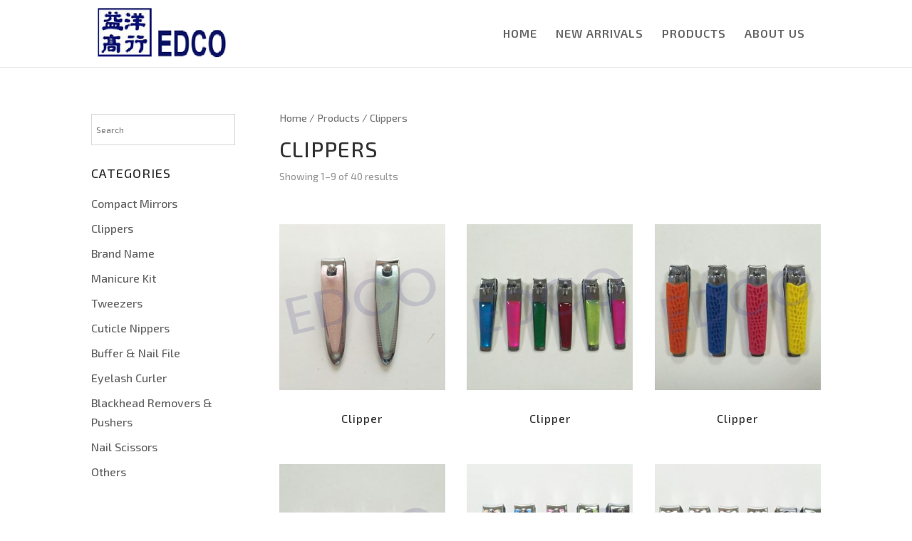

--- FILE ---
content_type: text/html; charset=UTF-8
request_url: http://www.edcoltd.com.hk/product-category/clippers/
body_size: 30855
content:
<!DOCTYPE html>
<html lang="en-US">
<head>
	<meta charset="UTF-8" />
<meta http-equiv="X-UA-Compatible" content="IE=edge">
	<link rel="pingback" href="http://www.edcoltd.com.hk/xmlrpc.php" />

	<script type="text/javascript">
		document.documentElement.className = 'js';
	</script>

	<script>var et_site_url='http://www.edcoltd.com.hk';var et_post_id='global';function et_core_page_resource_fallback(a,b){"undefined"===typeof b&&(b=a.sheet.cssRules&&0===a.sheet.cssRules.length);b&&(a.onerror=null,a.onload=null,a.href?a.href=et_site_url+"/?et_core_page_resource="+a.id+et_post_id:a.src&&(a.src=et_site_url+"/?et_core_page_resource="+a.id+et_post_id))}
</script><link media="all" href="http://www.edcoltd.com.hk/wp-content/cache/autoptimize/css/autoptimize_e28a7bc0b954a92a481115be8cc8ad7b.css" rel="stylesheet" /><link media="only screen and (max-width: 768px)" href="http://www.edcoltd.com.hk/wp-content/cache/autoptimize/css/autoptimize_dcb2de333eec7ab4ae31385ed8d6a393.css" rel="stylesheet" /><title>Clippers | EDCO International Limited</title>
<link rel='dns-prefetch' href='//s.w.org' />
<link rel="alternate" type="application/rss+xml" title="EDCO International Limited &raquo; Feed" href="http://www.edcoltd.com.hk/feed/" />
<link rel="alternate" type="application/rss+xml" title="EDCO International Limited &raquo; Comments Feed" href="http://www.edcoltd.com.hk/comments/feed/" />
<link rel="alternate" type="application/rss+xml" title="EDCO International Limited &raquo; Clippers Category Feed" href="http://www.edcoltd.com.hk/product-category/clippers/feed/" />
		<script type="text/javascript">
			window._wpemojiSettings = {"baseUrl":"https:\/\/s.w.org\/images\/core\/emoji\/11\/72x72\/","ext":".png","svgUrl":"https:\/\/s.w.org\/images\/core\/emoji\/11\/svg\/","svgExt":".svg","source":{"concatemoji":"http:\/\/www.edcoltd.com.hk\/wp-includes\/js\/wp-emoji-release.min.js?ver=4.9.28"}};
			!function(e,a,t){var n,r,o,i=a.createElement("canvas"),p=i.getContext&&i.getContext("2d");function s(e,t){var a=String.fromCharCode;p.clearRect(0,0,i.width,i.height),p.fillText(a.apply(this,e),0,0);e=i.toDataURL();return p.clearRect(0,0,i.width,i.height),p.fillText(a.apply(this,t),0,0),e===i.toDataURL()}function c(e){var t=a.createElement("script");t.src=e,t.defer=t.type="text/javascript",a.getElementsByTagName("head")[0].appendChild(t)}for(o=Array("flag","emoji"),t.supports={everything:!0,everythingExceptFlag:!0},r=0;r<o.length;r++)t.supports[o[r]]=function(e){if(!p||!p.fillText)return!1;switch(p.textBaseline="top",p.font="600 32px Arial",e){case"flag":return s([55356,56826,55356,56819],[55356,56826,8203,55356,56819])?!1:!s([55356,57332,56128,56423,56128,56418,56128,56421,56128,56430,56128,56423,56128,56447],[55356,57332,8203,56128,56423,8203,56128,56418,8203,56128,56421,8203,56128,56430,8203,56128,56423,8203,56128,56447]);case"emoji":return!s([55358,56760,9792,65039],[55358,56760,8203,9792,65039])}return!1}(o[r]),t.supports.everything=t.supports.everything&&t.supports[o[r]],"flag"!==o[r]&&(t.supports.everythingExceptFlag=t.supports.everythingExceptFlag&&t.supports[o[r]]);t.supports.everythingExceptFlag=t.supports.everythingExceptFlag&&!t.supports.flag,t.DOMReady=!1,t.readyCallback=function(){t.DOMReady=!0},t.supports.everything||(n=function(){t.readyCallback()},a.addEventListener?(a.addEventListener("DOMContentLoaded",n,!1),e.addEventListener("load",n,!1)):(e.attachEvent("onload",n),a.attachEvent("onreadystatechange",function(){"complete"===a.readyState&&t.readyCallback()})),(n=t.source||{}).concatemoji?c(n.concatemoji):n.wpemoji&&n.twemoji&&(c(n.twemoji),c(n.wpemoji)))}(window,document,window._wpemojiSettings);
		</script>
		<meta content="Divi Child v.1.1" name="generator"/>












<link rel='stylesheet' id='dashicons-css'  href='http://www.edcoltd.com.hk/wp-includes/css/dashicons.min.css?ver=4.9.28' type='text/css' media='all' />
<script type='text/javascript' src='http://www.edcoltd.com.hk/wp-includes/js/jquery/jquery.js?ver=1.12.4'></script>

<script type='text/javascript'>
/* <![CDATA[ */
var wpmenucart_ajax_assist = {"shop_plugin":"woocommerce","always_display":""};
/* ]]> */
</script>

<link rel='https://api.w.org/' href='http://www.edcoltd.com.hk/wp-json/' />
<link rel="EditURI" type="application/rsd+xml" title="RSD" href="http://www.edcoltd.com.hk/xmlrpc.php?rsd" />
<link rel="wlwmanifest" type="application/wlwmanifest+xml" href="http://www.edcoltd.com.hk/wp-includes/wlwmanifest.xml" /> 
<meta name="generator" content="WordPress 4.9.28" />
<meta name="generator" content="WooCommerce 3.4.8" />
<meta name="viewport" content="width=device-width, initial-scale=1.0, maximum-scale=1.0, user-scalable=0" /><link rel="shortcut icon" href="/wp-content/uploads/edco-logo.gif" />	<noscript><style>.woocommerce-product-gallery{ opacity: 1 !important; }</style></noscript>
	
<link rel="stylesheet" href="https://use.fontawesome.com/releases/v5.0.10/css/all.css" integrity="sha384-+d0P83n9kaQMCwj8F4RJB66tzIwOKmrdb46+porD/OvrJ+37WqIM7UoBtwHO6Nlg" crossorigin="anonymous"><link rel="stylesheet" id="et-divi-customizer-global-cached-inline-styles" href="http://www.edcoltd.com.hk/wp-content/cache/et/global/et-divi-customizer-global-17671176212293.min.css" onerror="et_core_page_resource_fallback(this, true)" onload="et_core_page_resource_fallback(this)" /></head>
<body class="archive tax-product_cat term-clippers term-39 custom-background woocommerce woocommerce-page woocommerce-no-js et_button_no_icon et_pb_button_helper_class et_fixed_nav et_show_nav et_cover_background et_pb_gutter osx et_pb_gutters2 et_primary_nav_dropdown_animation_fade et_secondary_nav_dropdown_animation_fade et_pb_footer_columns_1_4__3_4 et_header_style_left et_left_sidebar et_divi_theme et-db et_minified_js et_minified_css">
	<div id="page-container">

	
	
			<header id="main-header" data-height-onload="80">
			<div class="container clearfix et_menu_container">
							<div class="logo_container">
					<span class="logo_helper"></span>
					<a href="http://www.edcoltd.com.hk/">
						<img src="/wp-content/uploads/EDCO-Logo-300-min.png" alt="EDCO International Limited" id="logo" data-height-percentage="80" />
					</a>
				</div>
							<div id="et-top-navigation" data-height="80" data-fixed-height="80">
											<nav id="top-menu-nav">
						<ul id="top-menu" class="nav"><li id="menu-item-4160" class="menu-item menu-item-type-post_type menu-item-object-page menu-item-home menu-item-4160"><a href="http://www.edcoltd.com.hk/">HOME</a></li>
<li id="menu-item-4609" class="menu-item menu-item-type-post_type menu-item-object-page menu-item-4609"><a href="http://www.edcoltd.com.hk/new-arrival/">NEW ARRIVALS</a></li>
<li id="menu-item-4480" class="menu-item menu-item-type-post_type menu-item-object-page menu-item-4480"><a href="http://www.edcoltd.com.hk/product/">PRODUCTS</a></li>
<li id="menu-item-4527" class="menu-item menu-item-type-post_type menu-item-object-page menu-item-4527"><a href="http://www.edcoltd.com.hk/about-us/">ABOUT US</a></li>
<li class="menu-item wpmenucartli wpmenucart-display-standard menu-item menu-item-type-post_type menu-item-object-page" id="wpmenucartli"><a class="wpmenucart-contents empty-wpmenucart" style="display:none">&nbsp;</a></li></ul>						</nav>
					
					<a href="http://www.edcoltd.com.hk/cart/" class="et-cart-info">
				<span></span>
			</a>
					
					
					<div id="et_mobile_nav_menu">
				<div class="mobile_nav closed">
					<span class="select_page">Select Page</span>
					<span class="mobile_menu_bar mobile_menu_bar_toggle"></span>
				</div>
			</div>				</div> <!-- #et-top-navigation -->
			</div> <!-- .container -->
			<div class="et_search_outer">
				<div class="container et_search_form_container">
					<form role="search" method="get" class="et-search-form" action="http://www.edcoltd.com.hk/">
					<input type="search" class="et-search-field" placeholder="Search &hellip;" value="" name="s" title="Search for:" />					</form>
					<span class="et_close_search_field"></span>
				</div>
			</div>
		</header> <!-- #main-header -->
			<div id="et-main-area">
	
		<div id="main-content">
			<div class="container">
				<div id="content-area" class="clearfix">
					<div id="left-area"><nav class="woocommerce-breadcrumb"><a href="http://www.edcoltd.com.hk">Home</a>&nbsp;&#47;&nbsp;<a href="http://www.edcoltd.com.hk/product/">Products</a>&nbsp;&#47;&nbsp;Clippers</nav><header class="woocommerce-products-header">
			<h1 class="woocommerce-products-header__title page-title">Clippers</h1>
	
	</header>
<p class="woocommerce-result-count">
	Showing 1&ndash;9 of 40 results</p>
<form class="woocommerce-ordering" method="get">
	<select name="orderby" class="orderby">
					<option value="popularity"  selected='selected'>Sort by popularity</option>
					<option value="rating" >Sort by average rating</option>
					<option value="date" >Sort by newness</option>
					<option value="price" >Sort by price: low to high</option>
					<option value="price-desc" >Sort by price: high to low</option>
			</select>
	<input type="hidden" name="paged" value="1" />
	</form>
<ul class="products columns-4">
<li class="post-6471 product type-product status-publish has-post-thumbnail product_cat-clippers first instock sold-individually shipping-taxable purchasable product-type-simple">
	<a href="http://www.edcoltd.com.hk/product/clipper-12/" class="woocommerce-LoopProduct-link woocommerce-loop-product__link"><span class="et_shop_image"><img width="300" height="300" src="http://www.edcoltd.com.hk/special/water.php?water=watermark280_125_20.png&src=../wp-content/uploads/NC-01闪粉滴胶602指甲钳-300x300.jpg" class="attachment-woocommerce_thumbnail size-woocommerce_thumbnail wp-post-image" alt="Clipper" srcset="http://www.edcoltd.com.hk/special/water.php?water=watermark280_125_20.png&src=../wp-content/uploads/NC-01闪粉滴胶602指甲钳-300x300.jpg 300w, http://www.edcoltd.com.hk/special/water.php?water=watermark280_125_20.png&src=../wp-content/uploads/NC-01闪粉滴胶602指甲钳-100x100.jpg 100w" sizes="(max-width: 300px) 100vw, 300px" /><span class="et_overlay"></span></span><h2 class="woocommerce-loop-product__title">Clipper</h2>
</a></li>
<li class="post-6474 product type-product status-publish has-post-thumbnail product_cat-clippers instock sold-individually shipping-taxable purchasable product-type-simple">
	<a href="http://www.edcoltd.com.hk/product/clipper-13/" class="woocommerce-LoopProduct-link woocommerce-loop-product__link"><span class="et_shop_image"><img width="300" height="300" src="http://www.edcoltd.com.hk/special/water.php?water=watermark280_125_20.png&src=../wp-content/uploads/NC-02包头闪粉滴胶608指甲钳-300x300.jpg" class="attachment-woocommerce_thumbnail size-woocommerce_thumbnail wp-post-image" alt="Clipper" srcset="http://www.edcoltd.com.hk/special/water.php?water=watermark280_125_20.png&src=../wp-content/uploads/NC-02包头闪粉滴胶608指甲钳-300x300.jpg 300w, http://www.edcoltd.com.hk/special/water.php?water=watermark280_125_20.png&src=../wp-content/uploads/NC-02包头闪粉滴胶608指甲钳-100x100.jpg 100w" sizes="(max-width: 300px) 100vw, 300px" /><span class="et_overlay"></span></span><h2 class="woocommerce-loop-product__title">Clipper</h2>
</a></li>
<li class="post-6476 product type-product status-publish has-post-thumbnail product_cat-clippers instock sold-individually shipping-taxable purchasable product-type-simple">
	<a href="http://www.edcoltd.com.hk/product/clipper-14/" class="woocommerce-LoopProduct-link woocommerce-loop-product__link"><span class="et_shop_image"><img width="300" height="300" src="http://www.edcoltd.com.hk/special/water.php?water=watermark280_125_20.png&src=../wp-content/uploads/NC-03硅胶套608指甲钳-300x300.jpg" class="attachment-woocommerce_thumbnail size-woocommerce_thumbnail wp-post-image" alt="Clipper" srcset="http://www.edcoltd.com.hk/special/water.php?water=watermark280_125_20.png&src=../wp-content/uploads/NC-03硅胶套608指甲钳-300x300.jpg 300w, http://www.edcoltd.com.hk/special/water.php?water=watermark280_125_20.png&src=../wp-content/uploads/NC-03硅胶套608指甲钳-100x100.jpg 100w" sizes="(max-width: 300px) 100vw, 300px" /><span class="et_overlay"></span></span><h2 class="woocommerce-loop-product__title">Clipper</h2>
</a></li>
<li class="post-6478 product type-product status-publish has-post-thumbnail product_cat-clippers last instock sold-individually shipping-taxable purchasable product-type-simple">
	<a href="http://www.edcoltd.com.hk/product/clipper-15/" class="woocommerce-LoopProduct-link woocommerce-loop-product__link"><span class="et_shop_image"><img width="300" height="300" src="http://www.edcoltd.com.hk/special/water.php?water=watermark280_125_20.png&src=../wp-content/uploads/NC-04硅胶套指608甲钳-300x300.jpg" class="attachment-woocommerce_thumbnail size-woocommerce_thumbnail wp-post-image" alt="Clipper" srcset="http://www.edcoltd.com.hk/special/water.php?water=watermark280_125_20.png&src=../wp-content/uploads/NC-04硅胶套指608甲钳-300x300.jpg 300w, http://www.edcoltd.com.hk/special/water.php?water=watermark280_125_20.png&src=../wp-content/uploads/NC-04硅胶套指608甲钳-100x100.jpg 100w" sizes="(max-width: 300px) 100vw, 300px" /><span class="et_overlay"></span></span><h2 class="woocommerce-loop-product__title">Clipper</h2>
</a></li>
<li class="post-6480 product type-product status-publish has-post-thumbnail product_cat-clippers first instock sold-individually shipping-taxable purchasable product-type-simple">
	<a href="http://www.edcoltd.com.hk/product/clipper-16/" class="woocommerce-LoopProduct-link woocommerce-loop-product__link"><span class="et_shop_image"><img width="300" height="300" src="http://www.edcoltd.com.hk/special/water.php?water=watermark280_125_20.png&src=../wp-content/uploads/NC-05披覆608指甲钳-300x300.jpg" class="attachment-woocommerce_thumbnail size-woocommerce_thumbnail wp-post-image" alt="Clipper" srcset="http://www.edcoltd.com.hk/special/water.php?water=watermark280_125_20.png&src=../wp-content/uploads/NC-05披覆608指甲钳-300x300.jpg 300w, http://www.edcoltd.com.hk/special/water.php?water=watermark280_125_20.png&src=../wp-content/uploads/NC-05披覆608指甲钳-100x100.jpg 100w" sizes="(max-width: 300px) 100vw, 300px" /><span class="et_overlay"></span></span><h2 class="woocommerce-loop-product__title">Clipper</h2>
</a></li>
<li class="post-6482 product type-product status-publish has-post-thumbnail product_cat-clippers instock sold-individually shipping-taxable purchasable product-type-simple">
	<a href="http://www.edcoltd.com.hk/product/clipper-17/" class="woocommerce-LoopProduct-link woocommerce-loop-product__link"><span class="et_shop_image"><img width="300" height="300" src="http://www.edcoltd.com.hk/special/water.php?water=watermark280_125_20.png&src=../wp-content/uploads/NC-06披覆608指甲钳-300x300.jpg" class="attachment-woocommerce_thumbnail size-woocommerce_thumbnail wp-post-image" alt="Clipper" srcset="http://www.edcoltd.com.hk/special/water.php?water=watermark280_125_20.png&src=../wp-content/uploads/NC-06披覆608指甲钳-300x300.jpg 300w, http://www.edcoltd.com.hk/special/water.php?water=watermark280_125_20.png&src=../wp-content/uploads/NC-06披覆608指甲钳-100x100.jpg 100w" sizes="(max-width: 300px) 100vw, 300px" /><span class="et_overlay"></span></span><h2 class="woocommerce-loop-product__title">Clipper</h2>
</a></li>
<li class="post-6484 product type-product status-publish has-post-thumbnail product_cat-clippers instock sold-individually shipping-taxable purchasable product-type-simple">
	<a href="http://www.edcoltd.com.hk/product/clipper-18/" class="woocommerce-LoopProduct-link woocommerce-loop-product__link"><span class="et_shop_image"><img width="300" height="300" src="http://www.edcoltd.com.hk/special/water.php?water=watermark280_125_20.png&src=../wp-content/uploads/NC-07披覆608指甲钳-300x300.jpg" class="attachment-woocommerce_thumbnail size-woocommerce_thumbnail wp-post-image" alt="Clipper" srcset="http://www.edcoltd.com.hk/special/water.php?water=watermark280_125_20.png&src=../wp-content/uploads/NC-07披覆608指甲钳-300x300.jpg 300w, http://www.edcoltd.com.hk/special/water.php?water=watermark280_125_20.png&src=../wp-content/uploads/NC-07披覆608指甲钳-100x100.jpg 100w" sizes="(max-width: 300px) 100vw, 300px" /><span class="et_overlay"></span></span><h2 class="woocommerce-loop-product__title">Clipper</h2>
</a></li>
<li class="post-6486 product type-product status-publish has-post-thumbnail product_cat-clippers last instock sold-individually shipping-taxable purchasable product-type-simple">
	<a href="http://www.edcoltd.com.hk/product/clipper-19/" class="woocommerce-LoopProduct-link woocommerce-loop-product__link"><span class="et_shop_image"><img width="300" height="300" src="http://www.edcoltd.com.hk/special/water.php?water=watermark280_125_20.png&src=../wp-content/uploads/NC-08披覆608指甲钳-300x300.jpg" class="attachment-woocommerce_thumbnail size-woocommerce_thumbnail wp-post-image" alt="Clipper" srcset="http://www.edcoltd.com.hk/special/water.php?water=watermark280_125_20.png&src=../wp-content/uploads/NC-08披覆608指甲钳-300x300.jpg 300w, http://www.edcoltd.com.hk/special/water.php?water=watermark280_125_20.png&src=../wp-content/uploads/NC-08披覆608指甲钳-100x100.jpg 100w" sizes="(max-width: 300px) 100vw, 300px" /><span class="et_overlay"></span></span><h2 class="woocommerce-loop-product__title">Clipper</h2>
</a></li>
<li class="post-6488 product type-product status-publish has-post-thumbnail product_cat-clippers first instock sold-individually shipping-taxable purchasable product-type-simple">
	<a href="http://www.edcoltd.com.hk/product/clipper-20/" class="woocommerce-LoopProduct-link woocommerce-loop-product__link"><span class="et_shop_image"><img width="300" height="300" src="http://www.edcoltd.com.hk/special/water.php?water=watermark280_125_20.png&src=../wp-content/uploads/NC-09披覆608指甲钳-300x300.jpg" class="attachment-woocommerce_thumbnail size-woocommerce_thumbnail wp-post-image" alt="Clipper" srcset="http://www.edcoltd.com.hk/special/water.php?water=watermark280_125_20.png&src=../wp-content/uploads/NC-09披覆608指甲钳-300x300.jpg 300w, http://www.edcoltd.com.hk/special/water.php?water=watermark280_125_20.png&src=../wp-content/uploads/NC-09披覆608指甲钳-100x100.jpg 100w" sizes="(max-width: 300px) 100vw, 300px" /><span class="et_overlay"></span></span><h2 class="woocommerce-loop-product__title">Clipper</h2>
</a></li>
</ul>
<nav class="woocommerce-pagination">
	<ul class='page-numbers'>
	<li><span aria-current='page' class='page-numbers current'>1</span></li>
	<li><a class='page-numbers' href='http://www.edcoltd.com.hk/product-category/clippers/page/2/'>2</a></li>
	<li><a class='page-numbers' href='http://www.edcoltd.com.hk/product-category/clippers/page/3/'>3</a></li>
	<li><a class='page-numbers' href='http://www.edcoltd.com.hk/product-category/clippers/page/4/'>4</a></li>
	<li><a class='page-numbers' href='http://www.edcoltd.com.hk/product-category/clippers/page/5/'>5</a></li>
	<li><a class="next page-numbers" href="http://www.edcoltd.com.hk/product-category/clippers/page/2/">&rarr;</a></li>
</ul>
</nav>
</div> <!-- #left-area -->	<div id="sidebar">
		<div id="text-3" class="et_pb_widget widget_text">			<div class="textwidget"><div class="aws-container" data-url="/?wc-ajax=aws_action" data-siteurl="http://www.edcoltd.com.hk" data-lang="" data-show-loader="true" data-show-more="false" data-show-page="false" data-show-clear="false" data-mobile-screen="false" data-use-analytics="false" data-min-chars="1" data-buttons-order="1" data-timeout="300" data-is-mobile="false" data-page-id="39" data-tax="product_cat" ><form class="aws-search-form" action="http://www.edcoltd.com.hk/" method="get" role="search" ><div class="aws-wrapper"><label class="aws-search-label" for="696d5d5967407">Search</label><input type="search" name="s" id="696d5d5967407" value="" class="aws-search-field" placeholder="Search" autocomplete="off" /><input type="hidden" name="post_type" value="product"><input type="hidden" name="type_aws" value="true"><div class="aws-search-clear"><span>×</span></div><div class="aws-loader"></div></div></form></div>
</div>
		</div> <!-- end .et_pb_widget --><div id="woocommerce_product_categories-2" class="et_pb_widget woocommerce widget_product_categories"><h4 class="widgettitle">CATEGORIES</h4><ul class="product-categories"><li class="cat-item cat-item-38"><a href="http://www.edcoltd.com.hk/product-category/compact-mirrors/">Compact Mirrors</a></li>
<li class="cat-item cat-item-39 current-cat"><a href="http://www.edcoltd.com.hk/product-category/clippers/">Clippers</a></li>
<li class="cat-item cat-item-40"><a href="http://www.edcoltd.com.hk/product-category/brand-name/">Brand Name</a></li>
<li class="cat-item cat-item-20"><a href="http://www.edcoltd.com.hk/product-category/new-arrival/">New Arrival</a></li>
<li class="cat-item cat-item-22"><a href="http://www.edcoltd.com.hk/product-category/manicure-kit/">Manicure Kit</a></li>
<li class="cat-item cat-item-23"><a href="http://www.edcoltd.com.hk/product-category/tweezers/">Tweezers</a></li>
<li class="cat-item cat-item-25"><a href="http://www.edcoltd.com.hk/product-category/cuticlenippers/">Cuticle Nippers</a></li>
<li class="cat-item cat-item-26"><a href="http://www.edcoltd.com.hk/product-category/buffer-nail-file/">Buffer &amp; Nail File</a></li>
<li class="cat-item cat-item-27"><a href="http://www.edcoltd.com.hk/product-category/eyelash-curler/">Eyelash Curler</a></li>
<li class="cat-item cat-item-30"><a href="http://www.edcoltd.com.hk/product-category/blackhead-removers-pushers/">Blackhead Removers &amp; Pushers</a></li>
<li class="cat-item cat-item-31"><a href="http://www.edcoltd.com.hk/product-category/nail-scissors/">Nail Scissors</a></li>
<li class="cat-item cat-item-34"><a href="http://www.edcoltd.com.hk/product-category/others/">Others</a></li>
</ul></div> <!-- end .et_pb_widget -->	</div> <!-- end #sidebar -->

				</div> <!-- #content-area -->
			</div> <!-- .container -->
		</div> <!-- #main-content -->
			<footer id="main-footer">
				
<div class="container">
    <div id="footer-widgets" class="clearfix">
		<div class="footer-widget"><div id="woocommerce_product_categories-3" class="fwidget et_pb_widget woocommerce widget_product_categories"><h4 class="title">PRODUCTS</h4><ul class="product-categories"><li class="cat-item cat-item-38"><a href="http://www.edcoltd.com.hk/product-category/compact-mirrors/">Compact Mirrors</a></li>
<li class="cat-item cat-item-39 current-cat"><a href="http://www.edcoltd.com.hk/product-category/clippers/">Clippers</a></li>
<li class="cat-item cat-item-40"><a href="http://www.edcoltd.com.hk/product-category/brand-name/">Brand Name</a></li>
<li class="cat-item cat-item-20"><a href="http://www.edcoltd.com.hk/product-category/new-arrival/">New Arrival</a></li>
<li class="cat-item cat-item-22"><a href="http://www.edcoltd.com.hk/product-category/manicure-kit/">Manicure Kit</a></li>
<li class="cat-item cat-item-23"><a href="http://www.edcoltd.com.hk/product-category/tweezers/">Tweezers</a></li>
<li class="cat-item cat-item-25"><a href="http://www.edcoltd.com.hk/product-category/cuticlenippers/">Cuticle Nippers</a></li>
<li class="cat-item cat-item-26"><a href="http://www.edcoltd.com.hk/product-category/buffer-nail-file/">Buffer &amp; Nail File</a></li>
<li class="cat-item cat-item-27"><a href="http://www.edcoltd.com.hk/product-category/eyelash-curler/">Eyelash Curler</a></li>
<li class="cat-item cat-item-30"><a href="http://www.edcoltd.com.hk/product-category/blackhead-removers-pushers/">Blackhead Removers &amp; Pushers</a></li>
<li class="cat-item cat-item-31"><a href="http://www.edcoltd.com.hk/product-category/nail-scissors/">Nail Scissors</a></li>
<li class="cat-item cat-item-34"><a href="http://www.edcoltd.com.hk/product-category/others/">Others</a></li>
</ul></div> <!-- end .fwidget --></div> <!-- end .footer-widget --><div class="footer-widget"><div id="text-2" class="fwidget et_pb_widget widget_text"><h4 class="title">CONTACT US</h4>			<div class="textwidget"><p><i class="fas fa-globe" style="color: white;" aria-hidden="true"></i> Unit 2103-4, 21/F, New Trend Centre, 704 Prince Edward Road East, San Po Kong, Kowloon, Hong Kong<br />
<i class="fas fa-phone" style="color: white;" aria-hidden="true"></i> +852 2511-2343<br />
<i class="fas fa-fax" style="color: white;" aria-hidden="true"></i> +852 2507-4110<br />
<a href="mailto:info@edcoltd.com.hk">info@edcoltd.com.hk</a></p>
</div>
		</div> <!-- end .fwidget --></div> <!-- end .footer-widget -->    </div> <!-- #footer-widgets -->
</div>    <!-- .container -->

		
				<div id="footer-bottom">
					<div class="container clearfix">
				<div id="footer-info">© 2018 EDCO International Limited</div>					</div>	<!-- .container -->
				</div>
			</footer> <!-- #main-footer -->
		</div> <!-- #et-main-area -->


	</div> <!-- #page-container -->

	<script type="application/ld+json">{"@context":"https:\/\/schema.org\/","@graph":[{"@context":"https:\/\/schema.org\/","@type":"BreadcrumbList","itemListElement":[{"@type":"ListItem","position":"1","item":{"name":"Home","@id":"http:\/\/www.edcoltd.com.hk"}},{"@type":"ListItem","position":"2","item":{"name":"Products","@id":"http:\/\/www.edcoltd.com.hk\/product\/"}},{"@type":"ListItem","position":"3","item":{"name":"Clippers"}}]},{"@context":"https:\/\/schema.org\/","@graph":[{"@type":"Product","@id":"http:\/\/www.edcoltd.com.hk\/product\/clipper-12\/","name":"Clipper","url":"http:\/\/www.edcoltd.com.hk\/product\/clipper-12\/"},{"@type":"Product","@id":"http:\/\/www.edcoltd.com.hk\/product\/clipper-13\/","name":"Clipper","url":"http:\/\/www.edcoltd.com.hk\/product\/clipper-13\/"},{"@type":"Product","@id":"http:\/\/www.edcoltd.com.hk\/product\/clipper-14\/","name":"Clipper","url":"http:\/\/www.edcoltd.com.hk\/product\/clipper-14\/"},{"@type":"Product","@id":"http:\/\/www.edcoltd.com.hk\/product\/clipper-15\/","name":"Clipper","url":"http:\/\/www.edcoltd.com.hk\/product\/clipper-15\/"},{"@type":"Product","@id":"http:\/\/www.edcoltd.com.hk\/product\/clipper-16\/","name":"Clipper","url":"http:\/\/www.edcoltd.com.hk\/product\/clipper-16\/"},{"@type":"Product","@id":"http:\/\/www.edcoltd.com.hk\/product\/clipper-17\/","name":"Clipper","url":"http:\/\/www.edcoltd.com.hk\/product\/clipper-17\/"},{"@type":"Product","@id":"http:\/\/www.edcoltd.com.hk\/product\/clipper-18\/","name":"Clipper","url":"http:\/\/www.edcoltd.com.hk\/product\/clipper-18\/"},{"@type":"Product","@id":"http:\/\/www.edcoltd.com.hk\/product\/clipper-19\/","name":"Clipper","url":"http:\/\/www.edcoltd.com.hk\/product\/clipper-19\/"},{"@type":"Product","@id":"http:\/\/www.edcoltd.com.hk\/product\/clipper-20\/","name":"Clipper","url":"http:\/\/www.edcoltd.com.hk\/product\/clipper-20\/"}]}]}</script>	<script type="text/javascript">
		var et_animation_data = [];
	</script>
		<script type="text/javascript">
		var c = document.body.className;
		c = c.replace(/woocommerce-no-js/, 'woocommerce-js');
		document.body.className = c;
	</script>
	<script type="text/javascript">
(function($) {
      
    function setup_collapsible_submenus() {
        var $menu = $('#mobile_menu'),
            top_level_link = '#mobile_menu .menu-item-has-children > a';
             
        $menu.find('a').each(function() {
            $(this).off('click');
              
            if ( $(this).is(top_level_link) ) {
                $(this).attr('href', '#');
            }
              
            if ( ! $(this).siblings('.sub-menu').length ) {
                $(this).on('click', function(event) {
                    $(this).parents('.mobile_nav').trigger('click');
                });
            } else {
                $(this).on('click', function(event) {
                    event.preventDefault();
                    $(this).parent().toggleClass('visible');
                });
            }
        });
    }
      
    $(window).load(function() {
        setTimeout(function() {
            setup_collapsible_submenus();
        }, 700);
    });
 
})(jQuery);
</script>
<link rel='stylesheet' id='et-builder-googlefonts-css'  href='http://fonts.googleapis.com/css?family=Exo+2:100,100italic,200,200italic,300,300italic,regular,italic,500,500italic,600,600italic,700,700italic,800,800italic,900,900italic&#038;subset=latin,latin-ext' type='text/css' media='all' />
<script type='text/javascript'>
/* <![CDATA[ */
var wc_add_to_cart_params = {"ajax_url":"\/wp-admin\/admin-ajax.php","wc_ajax_url":"\/?wc-ajax=%%endpoint%%","i18n_view_cart":"View cart","cart_url":"http:\/\/www.edcoltd.com.hk\/cart\/","is_cart":"","cart_redirect_after_add":"no"};
/* ]]> */
</script>



<script type='text/javascript'>
/* <![CDATA[ */
var woocommerce_params = {"ajax_url":"\/wp-admin\/admin-ajax.php","wc_ajax_url":"\/?wc-ajax=%%endpoint%%"};
/* ]]> */
</script>

<script type='text/javascript'>
/* <![CDATA[ */
var wc_cart_fragments_params = {"ajax_url":"\/wp-admin\/admin-ajax.php","wc_ajax_url":"\/?wc-ajax=%%endpoint%%","cart_hash_key":"wc_cart_hash_72bc87d597e0d667cf84f721f744323c","fragment_name":"wc_fragments_72bc87d597e0d667cf84f721f744323c"};
/* ]]> */
</script>

<script type='text/javascript'>
/* <![CDATA[ */
var aws_vars = {"sale":"Sale!","sku":"SKU: ","showmore":"View all results","noresults":"Nothing found"};
/* ]]> */
</script>

<script type='text/javascript'>
/* <![CDATA[ */
var DIVI = {"item_count":"%d Item","items_count":"%d Items"};
var et_shortcodes_strings = {"previous":"Previous","next":"Next"};
var et_pb_custom = {"ajaxurl":"http:\/\/www.edcoltd.com.hk\/wp-admin\/admin-ajax.php","images_uri":"http:\/\/www.edcoltd.com.hk\/wp-content\/themes\/Divi\/images","builder_images_uri":"http:\/\/www.edcoltd.com.hk\/wp-content\/themes\/Divi\/includes\/builder\/images","et_frontend_nonce":"c6fbace411","subscription_failed":"Please, check the fields below to make sure you entered the correct information.","et_ab_log_nonce":"153e2d0150","fill_message":"Please, fill in the following fields:","contact_error_message":"Please, fix the following errors:","invalid":"Invalid email","captcha":"Captcha","prev":"Prev","previous":"Previous","next":"Next","wrong_captcha":"You entered the wrong number in captcha.","is_builder_plugin_used":"","ignore_waypoints":"no","is_divi_theme_used":"1","widget_search_selector":".widget_search","is_ab_testing_active":"","page_id":"6471","unique_test_id":"","ab_bounce_rate":"5","is_cache_plugin_active":"no","is_shortcode_tracking":""};
var et_pb_box_shadow_elements = [];
/* ]]> */
</script>



<script defer src="http://www.edcoltd.com.hk/wp-content/cache/autoptimize/js/autoptimize_4a35db800943cfb348851b6a5238c4a9.js"></script></body>
</html>
